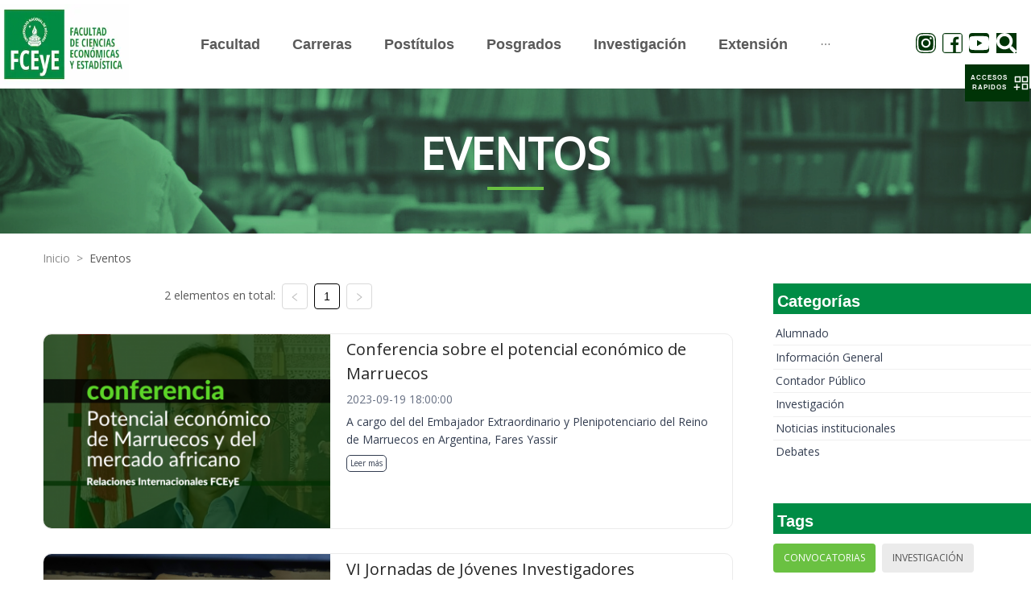

--- FILE ---
content_type: text/html; charset=utf-8
request_url: https://fcecon.unr.edu.ar/eventos?etiqueta=25&etiqueta=30&etiqueta=22&etiqueta=38&etiqueta=1&etiqueta=31&etiqueta=39&etiqueta=20&etiqueta=29
body_size: 13330
content:
<!DOCTYPE html><html><head><meta charSet="utf-8"/><meta name="viewport" content="width=device-width"/><meta name="next-head-count" content="2"/><link rel="preload" href="/_next/static/css/8c1bb387.e8c0c22f.chunk.css" as="style"/><link rel="stylesheet" href="/_next/static/css/8c1bb387.e8c0c22f.chunk.css" data-n-g=""/><link rel="preload" href="/_next/static/css/styles.2853ac02.chunk.css" as="style"/><link rel="stylesheet" href="/_next/static/css/styles.2853ac02.chunk.css" data-n-g=""/><noscript data-n-css=""></noscript><link rel="preload" href="/_next/static/chunks/main-d6c5479b1a711140f060.js" as="script"/><link rel="preload" href="/_next/static/chunks/webpack-344cf16d40c12b35809e.js" as="script"/><link rel="preload" href="/_next/static/chunks/framework.48ae1bdcd3203852ddf1.js" as="script"/><link rel="preload" href="/_next/static/chunks/8c1bb387.3bbe0c84743f3f8d6181.js" as="script"/><link rel="preload" href="/_next/static/chunks/ffbe84159ba2409ea3d441376cd98115996d8746.d3687a19be9a81c1a33a.js" as="script"/><link rel="preload" href="/_next/static/chunks/styles.c29fa2517638680a4468.js" as="script"/><link rel="preload" href="/_next/static/chunks/pages/_app-3d054c4c4257e38d7d10.js" as="script"/><link rel="preload" href="/_next/static/chunks/cb1608f2.b7c93ae2cf9428e02a39.js" as="script"/><link rel="preload" href="/_next/static/chunks/aa4c4893f586bf12c51da6b103a0c89ea3450083.0db7831815caa341ea3c.js" as="script"/><link rel="preload" href="/_next/static/chunks/ab4e998153d29bcbdebf551033ea3d11ccb40e1b.8223fc8cca5dbb5496c8.js" as="script"/><link rel="preload" href="/_next/static/chunks/pages/eventos-ee9324c16af28ed9bde3.js" as="script"/></head><body><div id="__next"><div class="Section Events"><div class="ant-row"><div class="ant-col ant-col-24"><div class="TopNavigationBar"><div class="ant-row ant-row-middle"><div class="ant-col TopNavigationBar-col ant-col-xs-10 ant-col-lg-3 ant-col-xl-3"><a href="/" style="height:99px;display:block"><div style="display:inline-block;max-width:100%;overflow:hidden;position:relative;box-sizing:border-box;margin:0"><div style="box-sizing:border-box;display:block;max-width:100%"><img style="max-width:100%;display:block;margin:0;border:none;padding:0" alt="" aria-hidden="true" role="presentation" src="[data-uri]"/></div><img alt="FCECON UNR LOGO" src="[data-uri]" decoding="async" class="Logo" style="visibility:hidden;position:absolute;top:0;left:0;bottom:0;right:0;box-sizing:border-box;padding:0;border:none;margin:auto;display:block;width:0;height:0;min-width:100%;max-width:100%;min-height:100%;max-height:100%"/></div></a></div><div class="ant-col TopNavigationBar-menuM ant-col-xs-14 ant-col-lg-18 ant-col-xl-18"><button type="button" class="ant-btn ant-btn-text"><div style="display:flex;justify-content:flex-end;align-items:center"><div>MENÚ</div> <span role="img" aria-label="menu" class="anticon anticon-menu TopNavigationBar-toggle"><svg viewBox="64 64 896 896" focusable="false" data-icon="menu" width="1em" height="1em" fill="currentColor" aria-hidden="true"><path d="M904 160H120c-4.4 0-8 3.6-8 8v64c0 4.4 3.6 8 8 8h784c4.4 0 8-3.6 8-8v-64c0-4.4-3.6-8-8-8zm0 624H120c-4.4 0-8 3.6-8 8v64c0 4.4 3.6 8 8 8h784c4.4 0 8-3.6 8-8v-64c0-4.4-3.6-8-8-8zm0-312H120c-4.4 0-8 3.6-8 8v64c0 4.4 3.6 8 8 8h784c4.4 0 8-3.6 8-8v-64c0-4.4-3.6-8-8-8z"></path></svg></span></div></button></div></div></div></div></div><div class="ant-row"><div class="ant-col ant-col-24"><div class="Section-Title Banner"><div data-testid="SectionTitle" class="SectionTitle center greenLine"><span class="text--mobile">Eventos</span><div class="subGreenLine"></div></div></div></div></div><div class="Section-Content"><div class="ant-row"><div class="ant-col Separator-20 ant-col-xs-23 ant-col-xs-offset-1 ant-col-sm-23 ant-col-sm-offset-1 ant-col-md-23 ant-col-md-offset-1 ant-col-lg-23 ant-col-lg-offset-1"><div data-testid="Breadcrumb" class="Breadcrumb"><nav class="ant-breadcrumb"><ol><li><span class="ant-breadcrumb-link"><a href="/">Inicio</a></span><span class="ant-breadcrumb-separator">&gt;</span></li><li><span class="ant-breadcrumb-link"><a href="/eventos" style="text-transform:capitalize">Eventos</a></span><span class="ant-breadcrumb-separator">&gt;</span></li></ol></nav></div></div></div><div class="ant-row ant-row-center"><div class="ant-col ant-col-xs-22 ant-col-sm-23 ant-col-md-23 ant-col-lg-17 ant-col-lg-offset-1"><div class="ant-row ant-row-center"><div class="ant-col ant-col-xs-24 ant-col-sm-24 ant-col-md-24 ant-col-lg-16"><div data-testid="Pagination" class="Pagination"><ul class="ant-pagination"><li class="ant-pagination-total-text"><span>2 elementos en total:</span></li><li title="Previous Page" class="ant-pagination-prev ant-pagination-disabled" aria-disabled="true"><button class="ant-pagination-item-link" type="button" tabindex="-1" disabled=""><span role="img" aria-label="left" class="anticon anticon-left"><svg viewBox="64 64 896 896" focusable="false" data-icon="left" width="1em" height="1em" fill="currentColor" aria-hidden="true"><path d="M724 218.3V141c0-6.7-7.7-10.4-12.9-6.3L260.3 486.8a31.86 31.86 0 000 50.3l450.8 352.1c5.3 4.1 12.9.4 12.9-6.3v-77.3c0-4.9-2.3-9.6-6.1-12.6l-360-281 360-281.1c3.8-3 6.1-7.7 6.1-12.6z"></path></svg></span></button></li><li title="1" class="ant-pagination-item ant-pagination-item-1 ant-pagination-item-active" tabindex="0"><a rel="nofollow">1</a></li><li title="Next Page" class="ant-pagination-next ant-pagination-disabled" aria-disabled="true"><button class="ant-pagination-item-link" type="button" tabindex="-1" disabled=""><span role="img" aria-label="right" class="anticon anticon-right"><svg viewBox="64 64 896 896" focusable="false" data-icon="right" width="1em" height="1em" fill="currentColor" aria-hidden="true"><path d="M765.7 486.8L314.9 134.7A7.97 7.97 0 00302 141v77.3c0 4.9 2.3 9.6 6.1 12.6l360 281.1-360 281.1c-3.9 3-6.1 7.7-6.1 12.6V883c0 6.7 7.7 10.4 12.9 6.3l450.8-352.1a31.96 31.96 0 000-50.4z"></path></svg></span></button></li></ul></div></div></div><div class="ant-row ant-row-center"><div class="ant-col ant-col-24"><div style="margin:30px auto;padding-right:50px"><div data-testid="FeaturedNews" class="FeaturedNews "><div class="ant-row Main"><div class="ant-col ant-col-10 Main-Container"><img src="https://admin.fceyeua.fcecon.unr.edu.ar/uploads/paginaweb/eventos/c8b23eb58643d9a845dde2a3db30d14992500.png" class="Main-Container-image" alt="Feature"/></div><div class="ant-col ant-col-14 Text"><h3><span> <span> <div class="multiline-1">Conferencia sobre el potencial...<!-- --> </div> </span> </span></h3><div class="Text-date">2023-09-19 18:00:00</div><span> <span> <div class="multiline-1">A cargo del del Embajador Extr...<!-- --> </div> </span> </span><a rel="noreferrer noopener" class="Text-Readmore" href="./eventos/conferencia-sobre-el-potencial-economico-de-marruecos">Leer más</a></div></div></div></div><div style="margin:30px auto;padding-right:50px"><div data-testid="FeaturedNews" class="FeaturedNews "><div class="ant-row Main"><div class="ant-col ant-col-10 Main-Container"><img src="https://admin.fceyeua.fcecon.unr.edu.ar/uploads/paginaweb/eventos/12fe66e49c8182ed82469acafcc2435592500.png" class="Main-Container-image" alt="Feature"/></div><div class="ant-col ant-col-14 Text"><h3><span> <span> <div class="multiline-1">VI Jornadas de Jóvenes Investi...<!-- --> </div> </span> </span></h3><div class="Text-date">2024-05-13 14:00:00</div><span> <span> <div class="multiline-1">Presentación de pósteres: el l...<!-- --> </div> </span> </span><a rel="noreferrer noopener" class="Text-Readmore" href="./eventos/vi-jornadas-de-jovenes-investigadores">Leer más</a></div></div></div></div></div></div><div class="ant-row ant-row-center"><div class="ant-col Separator-20 ant-col-xs-24 ant-col-sm-24 ant-col-md-24 ant-col-lg-16"><div data-testid="Pagination" class="Pagination"><ul class="ant-pagination"><li class="ant-pagination-total-text"><span>2 elementos en total:</span></li><li title="Previous Page" class="ant-pagination-prev ant-pagination-disabled" aria-disabled="true"><button class="ant-pagination-item-link" type="button" tabindex="-1" disabled=""><span role="img" aria-label="left" class="anticon anticon-left"><svg viewBox="64 64 896 896" focusable="false" data-icon="left" width="1em" height="1em" fill="currentColor" aria-hidden="true"><path d="M724 218.3V141c0-6.7-7.7-10.4-12.9-6.3L260.3 486.8a31.86 31.86 0 000 50.3l450.8 352.1c5.3 4.1 12.9.4 12.9-6.3v-77.3c0-4.9-2.3-9.6-6.1-12.6l-360-281 360-281.1c3.8-3 6.1-7.7 6.1-12.6z"></path></svg></span></button></li><li title="1" class="ant-pagination-item ant-pagination-item-1 ant-pagination-item-active" tabindex="0"><a rel="nofollow">1</a></li><li title="Next Page" class="ant-pagination-next ant-pagination-disabled" aria-disabled="true"><button class="ant-pagination-item-link" type="button" tabindex="-1" disabled=""><span role="img" aria-label="right" class="anticon anticon-right"><svg viewBox="64 64 896 896" focusable="false" data-icon="right" width="1em" height="1em" fill="currentColor" aria-hidden="true"><path d="M765.7 486.8L314.9 134.7A7.97 7.97 0 00302 141v77.3c0 4.9 2.3 9.6 6.1 12.6l360 281.1-360 281.1c-3.9 3-6.1 7.7-6.1 12.6V883c0 6.7 7.7 10.4 12.9 6.3l450.8-352.1a31.96 31.96 0 000-50.4z"></path></svg></span></button></li></ul></div></div></div><div class="Separator-50"></div></div><div class="ant-col ant-col-xs-22 ant-col-sm-22 ant-col-md-22 ant-col-lg-6"><div data-testid="CategoryPanel" class="CategoryPanel"><div data-testid="TitlePanel" class="TitlePanel allGreen"><h3>Categorías</h3></div><div class="ant-list ant-list-split"><div class="ant-spin-nested-loading"><div class="ant-spin-container"><ul class="ant-list-items"><li class="ant-list-item listItem"><a class="listItem-a" href="eventos?etiqueta=25&amp;etiqueta=30&amp;etiqueta=22&amp;etiqueta=38&amp;etiqueta=1&amp;etiqueta=31&amp;etiqueta=39&amp;etiqueta=20&amp;etiqueta=29&amp;categoria=1">Alumnado</a></li><li class="ant-list-item listItem"><a class="listItem-a" href="eventos?etiqueta=25&amp;etiqueta=30&amp;etiqueta=22&amp;etiqueta=38&amp;etiqueta=1&amp;etiqueta=31&amp;etiqueta=39&amp;etiqueta=20&amp;etiqueta=29&amp;categoria=2">Información General</a></li><li class="ant-list-item listItem"><a class="listItem-a" href="eventos?etiqueta=25&amp;etiqueta=30&amp;etiqueta=22&amp;etiqueta=38&amp;etiqueta=1&amp;etiqueta=31&amp;etiqueta=39&amp;etiqueta=20&amp;etiqueta=29&amp;categoria=3">Contador Público</a></li><li class="ant-list-item listItem"><a class="listItem-a" href="eventos?etiqueta=25&amp;etiqueta=30&amp;etiqueta=22&amp;etiqueta=38&amp;etiqueta=1&amp;etiqueta=31&amp;etiqueta=39&amp;etiqueta=20&amp;etiqueta=29&amp;categoria=4">Investigación</a></li><li class="ant-list-item listItem"><a class="listItem-a" href="eventos?etiqueta=25&amp;etiqueta=30&amp;etiqueta=22&amp;etiqueta=38&amp;etiqueta=1&amp;etiqueta=31&amp;etiqueta=39&amp;etiqueta=20&amp;etiqueta=29&amp;categoria=5">Noticias institucionales</a></li><li class="ant-list-item listItem"><a class="listItem-a" href="eventos?etiqueta=25&amp;etiqueta=30&amp;etiqueta=22&amp;etiqueta=38&amp;etiqueta=1&amp;etiqueta=31&amp;etiqueta=39&amp;etiqueta=20&amp;etiqueta=29&amp;categoria=6">Debates</a></li></ul></div></div></div></div><div class="Separator-50"></div><div data-testid="TagsPanel" class="TagsPanel"><div data-testid="TitlePanel" class="TitlePanel allGreen"><h3>Tags</h3></div><div class="ant-list ant-list-split"><div class="ant-spin-nested-loading"><div class="ant-spin-container"><ul class="ant-list-items"><span class="ant-tag tagItem active"><a class="tagItem-a" href="eventos?etiqueta=25&amp;etiqueta=30&amp;etiqueta=22&amp;etiqueta=38&amp;etiqueta=31&amp;etiqueta=39&amp;etiqueta=20&amp;etiqueta=29">Convocatorias</a></span><span class="ant-tag tagItem"><a class="tagItem-a" href="eventos?etiqueta=25&amp;etiqueta=30&amp;etiqueta=22&amp;etiqueta=38&amp;etiqueta=1&amp;etiqueta=31&amp;etiqueta=39&amp;etiqueta=20&amp;etiqueta=29&amp;etiqueta=2">Investigación</a></span><span class="ant-tag tagItem"><a class="tagItem-a" href="eventos?etiqueta=25&amp;etiqueta=30&amp;etiqueta=22&amp;etiqueta=38&amp;etiqueta=1&amp;etiqueta=31&amp;etiqueta=39&amp;etiqueta=20&amp;etiqueta=29&amp;etiqueta=3">Extensión</a></span><span class="ant-tag tagItem"><a class="tagItem-a" href="eventos?etiqueta=25&amp;etiqueta=30&amp;etiqueta=22&amp;etiqueta=38&amp;etiqueta=1&amp;etiqueta=31&amp;etiqueta=39&amp;etiqueta=20&amp;etiqueta=29&amp;etiqueta=4">Jornadas</a></span><span class="ant-tag tagItem"><a class="tagItem-a" href="eventos?etiqueta=25&amp;etiqueta=30&amp;etiqueta=22&amp;etiqueta=38&amp;etiqueta=1&amp;etiqueta=31&amp;etiqueta=39&amp;etiqueta=20&amp;etiqueta=29&amp;etiqueta=5">Congresos</a></span><span class="ant-tag tagItem"><a class="tagItem-a" href="eventos?etiqueta=25&amp;etiqueta=30&amp;etiqueta=22&amp;etiqueta=38&amp;etiqueta=1&amp;etiqueta=31&amp;etiqueta=39&amp;etiqueta=20&amp;etiqueta=29&amp;etiqueta=6">IIATA</a></span><span class="ant-tag tagItem"><a class="tagItem-a" href="eventos?etiqueta=25&amp;etiqueta=30&amp;etiqueta=22&amp;etiqueta=38&amp;etiqueta=1&amp;etiqueta=31&amp;etiqueta=39&amp;etiqueta=20&amp;etiqueta=29&amp;etiqueta=7">IIE</a></span><span class="ant-tag tagItem"><a class="tagItem-a" href="eventos?etiqueta=25&amp;etiqueta=30&amp;etiqueta=22&amp;etiqueta=38&amp;etiqueta=1&amp;etiqueta=31&amp;etiqueta=39&amp;etiqueta=20&amp;etiqueta=29&amp;etiqueta=8">Estudiantes</a></span><span class="ant-tag tagItem"><a class="tagItem-a" href="eventos?etiqueta=25&amp;etiqueta=30&amp;etiqueta=22&amp;etiqueta=38&amp;etiqueta=1&amp;etiqueta=31&amp;etiqueta=39&amp;etiqueta=20&amp;etiqueta=29&amp;etiqueta=9">Contador Público</a></span><span class="ant-tag tagItem"><a class="tagItem-a" href="eventos?etiqueta=25&amp;etiqueta=30&amp;etiqueta=22&amp;etiqueta=38&amp;etiqueta=1&amp;etiqueta=31&amp;etiqueta=39&amp;etiqueta=20&amp;etiqueta=29&amp;etiqueta=10">Administración</a></span><span class="ant-tag tagItem"><a class="tagItem-a" href="eventos?etiqueta=25&amp;etiqueta=30&amp;etiqueta=22&amp;etiqueta=38&amp;etiqueta=1&amp;etiqueta=31&amp;etiqueta=39&amp;etiqueta=20&amp;etiqueta=29&amp;etiqueta=11">Turismo</a></span><span class="ant-tag tagItem"><a class="tagItem-a" href="eventos?etiqueta=25&amp;etiqueta=30&amp;etiqueta=22&amp;etiqueta=38&amp;etiqueta=1&amp;etiqueta=31&amp;etiqueta=39&amp;etiqueta=20&amp;etiqueta=29&amp;etiqueta=12">Estadística</a></span><span class="ant-tag tagItem"><a class="tagItem-a" href="eventos?etiqueta=25&amp;etiqueta=30&amp;etiqueta=22&amp;etiqueta=38&amp;etiqueta=1&amp;etiqueta=31&amp;etiqueta=39&amp;etiqueta=20&amp;etiqueta=29&amp;etiqueta=13">Economía</a></span><span class="ant-tag tagItem"><a class="tagItem-a" href="eventos?etiqueta=25&amp;etiqueta=30&amp;etiqueta=22&amp;etiqueta=38&amp;etiqueta=1&amp;etiqueta=31&amp;etiqueta=39&amp;etiqueta=20&amp;etiqueta=29&amp;etiqueta=14">Convenios</a></span><span class="ant-tag tagItem"><a class="tagItem-a" href="eventos?etiqueta=25&amp;etiqueta=30&amp;etiqueta=22&amp;etiqueta=38&amp;etiqueta=1&amp;etiqueta=31&amp;etiqueta=39&amp;etiqueta=20&amp;etiqueta=29&amp;etiqueta=15">Posgrado</a></span><span class="ant-tag tagItem"><a class="tagItem-a" href="eventos?etiqueta=25&amp;etiqueta=30&amp;etiqueta=22&amp;etiqueta=38&amp;etiqueta=1&amp;etiqueta=31&amp;etiqueta=39&amp;etiqueta=20&amp;etiqueta=29&amp;etiqueta=16">Postítulos</a></span><span class="ant-tag tagItem"><a class="tagItem-a" href="eventos?etiqueta=25&amp;etiqueta=30&amp;etiqueta=22&amp;etiqueta=38&amp;etiqueta=1&amp;etiqueta=31&amp;etiqueta=39&amp;etiqueta=20&amp;etiqueta=29&amp;etiqueta=17">Ciencia y Tecnología</a></span><span class="ant-tag tagItem"><a class="tagItem-a" href="eventos?etiqueta=25&amp;etiqueta=30&amp;etiqueta=22&amp;etiqueta=38&amp;etiqueta=1&amp;etiqueta=31&amp;etiqueta=39&amp;etiqueta=20&amp;etiqueta=29&amp;etiqueta=18">Institucionales</a></span><span class="ant-tag tagItem"><a class="tagItem-a" href="eventos?etiqueta=25&amp;etiqueta=30&amp;etiqueta=22&amp;etiqueta=38&amp;etiqueta=1&amp;etiqueta=31&amp;etiqueta=39&amp;etiqueta=20&amp;etiqueta=29&amp;etiqueta=19">Cursos</a></span><span class="ant-tag tagItem active"><a class="tagItem-a" href="eventos?etiqueta=25&amp;etiqueta=30&amp;etiqueta=22&amp;etiqueta=38&amp;etiqueta=1&amp;etiqueta=31&amp;etiqueta=39&amp;etiqueta=29">Ingreso</a></span><span class="ant-tag tagItem"><a class="tagItem-a" href="eventos?etiqueta=25&amp;etiqueta=30&amp;etiqueta=22&amp;etiqueta=38&amp;etiqueta=1&amp;etiqueta=31&amp;etiqueta=39&amp;etiqueta=20&amp;etiqueta=29&amp;etiqueta=21">Graduados</a></span><span class="ant-tag tagItem active"><a class="tagItem-a" href="eventos?etiqueta=25&amp;etiqueta=30&amp;etiqueta=38&amp;etiqueta=1&amp;etiqueta=31&amp;etiqueta=39&amp;etiqueta=20&amp;etiqueta=29">Exámenes</a></span><span class="ant-tag tagItem"><a class="tagItem-a" href="eventos?etiqueta=25&amp;etiqueta=30&amp;etiqueta=22&amp;etiqueta=38&amp;etiqueta=1&amp;etiqueta=31&amp;etiqueta=39&amp;etiqueta=20&amp;etiqueta=29&amp;etiqueta=23">Género</a></span><span class="ant-tag tagItem"><a class="tagItem-a" href="eventos?etiqueta=25&amp;etiqueta=30&amp;etiqueta=22&amp;etiqueta=38&amp;etiqueta=1&amp;etiqueta=31&amp;etiqueta=39&amp;etiqueta=20&amp;etiqueta=29&amp;etiqueta=24">Efemérides</a></span><span class="ant-tag tagItem active"><a class="tagItem-a" href="eventos?etiqueta=30&amp;etiqueta=22&amp;etiqueta=38&amp;etiqueta=1&amp;etiqueta=31&amp;etiqueta=39&amp;etiqueta=20&amp;etiqueta=29">Homenajes</a></span><span class="ant-tag tagItem"><a class="tagItem-a" href="eventos?etiqueta=25&amp;etiqueta=30&amp;etiqueta=22&amp;etiqueta=38&amp;etiqueta=1&amp;etiqueta=31&amp;etiqueta=39&amp;etiqueta=20&amp;etiqueta=29&amp;etiqueta=26">Biblioteca</a></span><span class="ant-tag tagItem"><a class="tagItem-a" href="eventos?etiqueta=25&amp;etiqueta=30&amp;etiqueta=22&amp;etiqueta=38&amp;etiqueta=1&amp;etiqueta=31&amp;etiqueta=39&amp;etiqueta=20&amp;etiqueta=29&amp;etiqueta=27">Docentes</a></span><span class="ant-tag tagItem"><a class="tagItem-a" href="eventos?etiqueta=25&amp;etiqueta=30&amp;etiqueta=22&amp;etiqueta=38&amp;etiqueta=1&amp;etiqueta=31&amp;etiqueta=39&amp;etiqueta=20&amp;etiqueta=29&amp;etiqueta=28">Nodocentes</a></span><span class="ant-tag tagItem active"><a class="tagItem-a" href="eventos?etiqueta=25&amp;etiqueta=30&amp;etiqueta=22&amp;etiqueta=38&amp;etiqueta=1&amp;etiqueta=31&amp;etiqueta=39&amp;etiqueta=20">Relaciones Internacionales</a></span><span class="ant-tag tagItem active"><a class="tagItem-a" href="eventos?etiqueta=25&amp;etiqueta=22&amp;etiqueta=38&amp;etiqueta=1&amp;etiqueta=31&amp;etiqueta=39&amp;etiqueta=20&amp;etiqueta=29">I + D</a></span><span class="ant-tag tagItem active"><a class="tagItem-a" href="eventos?etiqueta=25&amp;etiqueta=30&amp;etiqueta=22&amp;etiqueta=38&amp;etiqueta=1&amp;etiqueta=39&amp;etiqueta=20&amp;etiqueta=29">IITeA</a></span><span class="ant-tag tagItem"><a class="tagItem-a" href="eventos?etiqueta=25&amp;etiqueta=30&amp;etiqueta=22&amp;etiqueta=38&amp;etiqueta=1&amp;etiqueta=31&amp;etiqueta=39&amp;etiqueta=20&amp;etiqueta=29&amp;etiqueta=32">IITAE</a></span><span class="ant-tag tagItem"><a class="tagItem-a" href="eventos?etiqueta=25&amp;etiqueta=30&amp;etiqueta=22&amp;etiqueta=38&amp;etiqueta=1&amp;etiqueta=31&amp;etiqueta=39&amp;etiqueta=20&amp;etiqueta=29&amp;etiqueta=33">Ingresantes</a></span><span class="ant-tag tagItem"><a class="tagItem-a" href="eventos?etiqueta=25&amp;etiqueta=30&amp;etiqueta=22&amp;etiqueta=38&amp;etiqueta=1&amp;etiqueta=31&amp;etiqueta=39&amp;etiqueta=20&amp;etiqueta=29&amp;etiqueta=34">Inclusión</a></span><span class="ant-tag tagItem"><a class="tagItem-a" href="eventos?etiqueta=25&amp;etiqueta=30&amp;etiqueta=22&amp;etiqueta=38&amp;etiqueta=1&amp;etiqueta=31&amp;etiqueta=39&amp;etiqueta=20&amp;etiqueta=29&amp;etiqueta=35">Formación</a></span><span class="ant-tag tagItem"><a class="tagItem-a" href="eventos?etiqueta=25&amp;etiqueta=30&amp;etiqueta=22&amp;etiqueta=38&amp;etiqueta=1&amp;etiqueta=31&amp;etiqueta=39&amp;etiqueta=20&amp;etiqueta=29&amp;etiqueta=36">Charlas</a></span><span class="ant-tag tagItem"><a class="tagItem-a" href="eventos?etiqueta=25&amp;etiqueta=30&amp;etiqueta=22&amp;etiqueta=38&amp;etiqueta=1&amp;etiqueta=31&amp;etiqueta=39&amp;etiqueta=20&amp;etiqueta=29&amp;etiqueta=37">Becas</a></span><span class="ant-tag tagItem active"><a class="tagItem-a" href="eventos?etiqueta=25&amp;etiqueta=30&amp;etiqueta=22&amp;etiqueta=1&amp;etiqueta=31&amp;etiqueta=39&amp;etiqueta=20&amp;etiqueta=29">Bienestar Universitario</a></span><span class="ant-tag tagItem active"><a class="tagItem-a" href="eventos?etiqueta=25&amp;etiqueta=30&amp;etiqueta=22&amp;etiqueta=38&amp;etiqueta=1&amp;etiqueta=31&amp;etiqueta=20&amp;etiqueta=29">Ley Micaela</a></span><span class="ant-tag tagItem"><a class="tagItem-a" href="eventos?etiqueta=25&amp;etiqueta=30&amp;etiqueta=22&amp;etiqueta=38&amp;etiqueta=1&amp;etiqueta=31&amp;etiqueta=39&amp;etiqueta=20&amp;etiqueta=29&amp;etiqueta=40">100 Años</a></span><span class="ant-tag tagItem"><a class="tagItem-a" href="eventos?etiqueta=25&amp;etiqueta=30&amp;etiqueta=22&amp;etiqueta=38&amp;etiqueta=1&amp;etiqueta=31&amp;etiqueta=39&amp;etiqueta=20&amp;etiqueta=29&amp;etiqueta=41">Workshop</a></span><span class="ant-tag tagItem"><a class="tagItem-a" href="eventos?etiqueta=25&amp;etiqueta=30&amp;etiqueta=22&amp;etiqueta=38&amp;etiqueta=1&amp;etiqueta=31&amp;etiqueta=39&amp;etiqueta=20&amp;etiqueta=29&amp;etiqueta=42">UNR</a></span><span class="ant-tag tagItem"><a class="tagItem-a" href="eventos?etiqueta=25&amp;etiqueta=30&amp;etiqueta=22&amp;etiqueta=38&amp;etiqueta=1&amp;etiqueta=31&amp;etiqueta=39&amp;etiqueta=20&amp;etiqueta=29&amp;etiqueta=43">Contabilidad</a></span><span class="ant-tag tagItem"><a class="tagItem-a" href="eventos?etiqueta=25&amp;etiqueta=30&amp;etiqueta=22&amp;etiqueta=38&amp;etiqueta=1&amp;etiqueta=31&amp;etiqueta=39&amp;etiqueta=20&amp;etiqueta=29&amp;etiqueta=44">Debates</a></span><span class="ant-tag tagItem"><a class="tagItem-a" href="eventos?etiqueta=25&amp;etiqueta=30&amp;etiqueta=22&amp;etiqueta=38&amp;etiqueta=1&amp;etiqueta=31&amp;etiqueta=39&amp;etiqueta=20&amp;etiqueta=29&amp;etiqueta=45">Opinión</a></span><span class="ant-tag tagItem"><a class="tagItem-a" href="eventos?etiqueta=25&amp;etiqueta=30&amp;etiqueta=22&amp;etiqueta=38&amp;etiqueta=1&amp;etiqueta=31&amp;etiqueta=39&amp;etiqueta=20&amp;etiqueta=29&amp;etiqueta=46">Charlas</a></span><span class="ant-tag tagItem"><a class="tagItem-a" href="eventos?etiqueta=25&amp;etiqueta=30&amp;etiqueta=22&amp;etiqueta=38&amp;etiqueta=1&amp;etiqueta=31&amp;etiqueta=39&amp;etiqueta=20&amp;etiqueta=29&amp;etiqueta=47">Libros</a></span></ul></div></div></div></div></div></div></div><div class="ant-row"><div class="ant-col ant-col-24"><div data-testid="Footer" class="Footer"><div class="Footer-Top"><div class="ant-row"><div class="ant-col ant-col-xs-24 ant-col-sm-24 ant-col-md-12 ant-col-lg-12"><div class="Content-Left"><div><div>
<p><strong>Facultad de Ciencias Econ&oacute;micas y Estad&iacute;stica - Universidad Nacional de Rosario</strong><br />
Bv. Oro&ntilde;o 1261 - S2000DSM - Rosario&nbsp;</p>
</div>

<p>Copyright &copy; 2021. All Rights Reserved.<br />
Desarrollado a partir de herramientas libres por la Direcci&oacute;n de Tecnolog&iacute;a de la Informaci&oacute;n de FCEyE</p></div></div></div><div class="ant-col ant-col-xs-24 ant-col-sm-24 ant-col-md-12 ant-col-lg-12"><div class="Content-Rigth"><div>&nbsp;</div></div></div></div></div><div class="Footer-Bottom"><div class="ant-row ant-row-center" style="margin-top:3px;background-color:white"><div class="ant-col"><div data-testid="SocialMedia" class="SocialMedia"><div class="icons-list"><a href="https://www.instagram.com/economicasunr" target="_blank" rel="noreferrer"><span role="img" aria-label="instagram" class="anticon anticon-instagram anticon-ig"><svg viewBox="64 64 896 896" focusable="false" data-icon="instagram" width="1em" height="1em" fill="currentColor" aria-hidden="true"><path d="M512 306.9c-113.5 0-205.1 91.6-205.1 205.1S398.5 717.1 512 717.1 717.1 625.5 717.1 512 625.5 306.9 512 306.9zm0 338.4c-73.4 0-133.3-59.9-133.3-133.3S438.6 378.7 512 378.7 645.3 438.6 645.3 512 585.4 645.3 512 645.3zm213.5-394.6c-26.5 0-47.9 21.4-47.9 47.9s21.4 47.9 47.9 47.9 47.9-21.3 47.9-47.9a47.84 47.84 0 00-47.9-47.9zM911.8 512c0-55.2.5-109.9-2.6-165-3.1-64-17.7-120.8-64.5-167.6-46.9-46.9-103.6-61.4-167.6-64.5-55.2-3.1-109.9-2.6-165-2.6-55.2 0-109.9-.5-165 2.6-64 3.1-120.8 17.7-167.6 64.5C132.6 226.3 118.1 283 115 347c-3.1 55.2-2.6 109.9-2.6 165s-.5 109.9 2.6 165c3.1 64 17.7 120.8 64.5 167.6 46.9 46.9 103.6 61.4 167.6 64.5 55.2 3.1 109.9 2.6 165 2.6 55.2 0 109.9.5 165-2.6 64-3.1 120.8-17.7 167.6-64.5 46.9-46.9 61.4-103.6 64.5-167.6 3.2-55.1 2.6-109.8 2.6-165zm-88 235.8c-7.3 18.2-16.1 31.8-30.2 45.8-14.1 14.1-27.6 22.9-45.8 30.2C695.2 844.7 570.3 840 512 840c-58.3 0-183.3 4.7-235.9-16.1-18.2-7.3-31.8-16.1-45.8-30.2-14.1-14.1-22.9-27.6-30.2-45.8C179.3 695.2 184 570.3 184 512c0-58.3-4.7-183.3 16.1-235.9 7.3-18.2 16.1-31.8 30.2-45.8s27.6-22.9 45.8-30.2C328.7 179.3 453.7 184 512 184s183.3-4.7 235.9 16.1c18.2 7.3 31.8 16.1 45.8 30.2 14.1 14.1 22.9 27.6 30.2 45.8C844.7 328.7 840 453.7 840 512c0 58.3 4.7 183.2-16.2 235.8z"></path></svg></span></a><a href="https://www.facebook.com/EconomicasUNR" target="_blank" rel="noreferrer"><span role="img" aria-label="facebook" class="anticon anticon-facebook anticon-fb"><svg viewBox="64 64 896 896" focusable="false" data-icon="facebook" width="1em" height="1em" fill="currentColor" aria-hidden="true"><path d="M880 112H144c-17.7 0-32 14.3-32 32v736c0 17.7 14.3 32 32 32h736c17.7 0 32-14.3 32-32V144c0-17.7-14.3-32-32-32zm-92.4 233.5h-63.9c-50.1 0-59.8 23.8-59.8 58.8v77.1h119.6l-15.6 120.7h-104V912H539.2V602.2H434.9V481.4h104.3v-89c0-103.3 63.1-159.6 155.3-159.6 44.2 0 82.1 3.3 93.2 4.8v107.9z"></path></svg></span></a><a href="https://www.youtube.com/channel/UCuXL5j-qvQ7j237wKHgsBWA" target="_blank" rel="noreferrer"><span role="img" aria-label="youtube" class="anticon anticon-youtube anticon-tw"><svg viewBox="64 64 896 896" focusable="false" data-icon="youtube" width="1em" height="1em" fill="currentColor" aria-hidden="true"><path d="M941.3 296.1a112.3 112.3 0 00-79.2-79.3C792.2 198 512 198 512 198s-280.2 0-350.1 18.7A112.12 112.12 0 0082.7 296C64 366 64 512 64 512s0 146 18.7 215.9c10.3 38.6 40.7 69 79.2 79.3C231.8 826 512 826 512 826s280.2 0 350.1-18.8c38.6-10.3 68.9-40.7 79.2-79.3C960 658 960 512 960 512s0-146-18.7-215.9zM423 646V378l232 133-232 135z"></path></svg></span></a><button type="button" class="ant-btn ant-btn-text"><svg aria-hidden="true" focusable="false" data-prefix="fas" data-icon="search" class="svg-inline--fa fa-search fa-w-16 " role="img" xmlns="http://www.w3.org/2000/svg" viewBox="0 0 512 512"><path fill="currentColor" d="M505 442.7L405.3 343c-4.5-4.5-10.6-7-17-7H372c27.6-35.3 44-79.7 44-128C416 93.1 322.9 0 208 0S0 93.1 0 208s93.1 208 208 208c48.3 0 92.7-16.4 128-44v16.3c0 6.4 2.5 12.5 7 17l99.7 99.7c9.4 9.4 24.6 9.4 33.9 0l28.3-28.3c9.4-9.4 9.4-24.6.1-34zM208 336c-70.7 0-128-57.2-128-128 0-70.7 57.2-128 128-128 70.7 0 128 57.2 128 128 0 70.7-57.2 128-128 128z"></path></svg></button></div></div></div></div><div class="ant-row ant-row-center ant-row-middle" style="height:100%"><div class="ant-col ant-col-xs-24 ant-col-lg-15"><div class="ant-row"><div class="ant-col ant-col-xs-24 ant-col-lg-12"><div class="Content-Left"><span>UNR - FCEyE | Todos los derechos reservados</span></div></div><div class="ant-col ant-col-xs-24 ant-col-lg-12"><div class="Content-Rigth"><div>Defendiendo la educación pública, libre y gratuita</div></div></div></div></div></div></div></div></div></div><div class="ant-back-top"></div><div class="SliderPanel-Trigger" role="button" tabindex="0"><div class="SliderPanel-Legend">ACCESOS RAPIDOS</div><span role="img" aria-label="appstore-add" class="anticon anticon-appstore-add"><svg viewBox="64 64 896 896" focusable="false" data-icon="appstore-add" width="1em" height="1em" fill="currentColor" aria-hidden="true"><defs><style></style></defs><path d="M464 144H160c-8.8 0-16 7.2-16 16v304c0 8.8 7.2 16 16 16h304c8.8 0 16-7.2 16-16V160c0-8.8-7.2-16-16-16zm-52 268H212V212h200v200zm452-268H560c-8.8 0-16 7.2-16 16v304c0 8.8 7.2 16 16 16h304c8.8 0 16-7.2 16-16V160c0-8.8-7.2-16-16-16zm-52 268H612V212h200v200zm52 132H560c-8.8 0-16 7.2-16 16v304c0 8.8 7.2 16 16 16h304c8.8 0 16-7.2 16-16V560c0-8.8-7.2-16-16-16zm-52 268H612V612h200v200zM424 712H296V584c0-4.4-3.6-8-8-8h-48c-4.4 0-8 3.6-8 8v128H104c-4.4 0-8 3.6-8 8v48c0 4.4 3.6 8 8 8h128v128c0 4.4 3.6 8 8 8h48c4.4 0 8-3.6 8-8V776h128c4.4 0 8-3.6 8-8v-48c0-4.4-3.6-8-8-8z"></path></svg></span></div></div></div><script id="__NEXT_DATA__" type="application/json">{"props":{"pageProps":{"events":[{"id":21,"titulo":"Conferencia sobre el potencial económico de Marruecos","bajada":"\u003cp\u003e\u003cspan style=\"font-family:Lato\"\u003eA cargo del\u0026nbsp;del Embajador Extraordinario y Plenipotenciario del Reino de Marruecos en Argentina, Fares Yassir\u003c/span\u003e\u003c/p\u003e","cuerpo":"\u003cp\u003e\u003cspan style=\"font-family:Lato\"\u003eEl Embajador Extraordinario y Plenipotenciario del Reino de Marruecos en Argentina, Fares Yassir, ofrecer\u0026aacute; una\u003cstrong\u003e conferencia magistral sobre el potencial econ\u0026oacute;mico de Marruecos y su relaci\u0026oacute;n con el mercado africano\u003c/strong\u003e. El evento, organizado por la Secretar\u0026iacute;a de Relaciones Internacionales de la Facultad de Ciencias Econ\u0026oacute;micas y Estad\u0026iacute;stica, est\u0026aacute; programado para el martes 19 de septiembre a las 18 horas.\u003c/span\u003e\u003c/p\u003e\r\n\r\n\u003cp\u003e\u003cspan style=\"font-family:Lato\"\u003eEsta actividad es una interesante ocasi\u0026oacute;n para conocer acerca de las oportunidades econ\u0026oacute;micas en Marruecos y su relevancia como puerta de acceso al mercado africano. El Embajador Yassir, con su vasta experiencia en asuntos econ\u0026oacute;micos y diplom\u0026aacute;ticos, ofrecer\u0026aacute; informaci\u0026oacute;n valiosa para estudiantes, profesionales y todos aquellos interesados en los mercados emergentes y las relaciones internacionales.\u003c/span\u003e\u003c/p\u003e","imagen_principal":"uploads/paginaweb/eventos/e827dc6fc4e2625a655d35b2f884712c346500.png","miniatura_home":"uploads/paginaweb/eventos/c60d3f10b93241f47514023fbcd36f8c66000.png","miniatura_listado":"uploads/paginaweb/eventos/c8b23eb58643d9a845dde2a3db30d14992500.png","galeria_id":null,"usuario_id":10,"categoria_id":5,"fecha_inicio":"2023-09-19","fecha_fin":"0203-09-19","hora_inicio":"18:00:00","hora_fin":"20:00:00","destacado":1,"lugar":"Sala Gorban (Bv. Oroño 1261)","created_at":"2023-09-12 15:23:50","updated_at":"2023-09-18 14:23:03","deleted_at":null,"archivos":null,"usuario":{"id":10,"name":"Comunicacion","email":"comunicacion@fcecon.unr.edu.ar","email_verified_at":null,"created_at":"2022-07-26 15:17:17","updated_at":"2023-05-24 19:43:25","numero_telefono":null},"categoria":{"id":5,"nombre_categoria":"Noticias institucionales","created_at":"2021-11-22 20:18:04","updated_at":"2021-11-22 20:18:04"},"etiquetas":[{"id":13,"nombre_etiqueta":"Economía","created_at":"2021-11-22 20:07:19","updated_at":"2021-11-22 20:07:19","pivot":{"evento_id":21,"etiqueta_id":13}},{"id":29,"nombre_etiqueta":"Relaciones Internacionales","created_at":"2021-11-23 18:18:51","updated_at":"2021-11-23 18:18:51","pivot":{"evento_id":21,"etiqueta_id":29}},{"id":36,"nombre_etiqueta":"Charlas","created_at":"2021-11-23 18:29:46","updated_at":"2021-11-23 18:29:46","pivot":{"evento_id":21,"etiqueta_id":36}}],"slug_actual":{"id":630,"slug_completo":"eventos/conferencia-sobre-el-potencial-economico-de-marruecos","slug":"conferencia-sobre-el-potencial-economico-de-marruecos","revision":0,"tipo_contenido":"App\\Models\\PaginaWeb\\Evento","id_contenido":21,"created_at":"2023-09-12 15:23:50","updated_at":"2023-09-12 15:23:50"}},{"id":25,"titulo":"VI Jornadas de Jóvenes Investigadores","bajada":"\u003cp\u003e\u003cspan style=\"font-family:Open Sans\"\u003ePresentaci\u0026oacute;n de p\u0026oacute;steres: el lunes 13 de mayo a las 14.\u003c/span\u003e\u003c/p\u003e","cuerpo":"\u003cp\u003e\u003ca href=\"https://www.fcecon.unr.edu.ar/seccion/investigacion/novedades-scyt-abril-2024\"\u003e\u003cspan style=\"font-family:Open Sans\"\u003eLink para m\u0026aacute;s informaci\u0026oacute;n.\u003c/span\u003e\u003c/a\u003e\u003c/p\u003e","imagen_principal":"uploads/paginaweb/eventos/d6741692df34ce7495a549b6bec96ec4346500.png","miniatura_home":"uploads/paginaweb/eventos/0c382c5aa648c73ac6163c4178f7b4ab66000.png","miniatura_listado":"uploads/paginaweb/eventos/12fe66e49c8182ed82469acafcc2435592500.png","galeria_id":null,"usuario_id":6,"categoria_id":4,"fecha_inicio":"2024-05-13","fecha_fin":"2024-05-13","hora_inicio":"14:00:00","hora_fin":"17:00:00","destacado":1,"lugar":null,"created_at":"2024-04-26 16:55:37","updated_at":"2024-04-26 16:55:37","deleted_at":null,"archivos":null,"usuario":{"id":6,"name":"Javier Acuña","email":"javieracunha75@gmail.com","email_verified_at":null,"created_at":"2021-04-16 15:14:58","updated_at":"2023-10-24 12:29:27","numero_telefono":null},"categoria":{"id":4,"nombre_categoria":"Investigación","created_at":"2021-01-12 21:40:31","updated_at":"2021-03-18 23:58:39"},"etiquetas":[{"id":1,"nombre_etiqueta":"Convocatorias","created_at":"2021-01-12 21:40:31","updated_at":"2021-11-22 19:37:39","pivot":{"evento_id":25,"etiqueta_id":1}},{"id":2,"nombre_etiqueta":"Investigación","created_at":"2021-01-12 21:40:31","updated_at":"2021-11-22 19:37:52","pivot":{"evento_id":25,"etiqueta_id":2}},{"id":4,"nombre_etiqueta":"Jornadas","created_at":"2021-01-12 21:40:31","updated_at":"2021-11-22 19:38:35","pivot":{"evento_id":25,"etiqueta_id":4}},{"id":8,"nombre_etiqueta":"Estudiantes","created_at":"2021-11-22 20:06:26","updated_at":"2021-11-22 20:06:26","pivot":{"evento_id":25,"etiqueta_id":8}},{"id":17,"nombre_etiqueta":"Ciencia y Tecnología","created_at":"2021-11-23 18:13:57","updated_at":"2021-11-23 18:13:57","pivot":{"evento_id":25,"etiqueta_id":17}},{"id":35,"nombre_etiqueta":"Formación","created_at":"2021-11-23 18:29:04","updated_at":"2021-11-23 18:29:04","pivot":{"evento_id":25,"etiqueta_id":35}}],"slug_actual":{"id":741,"slug_completo":"eventos/vi-jornadas-de-jovenes-investigadores","slug":"vi-jornadas-de-jovenes-investigadores","revision":0,"tipo_contenido":"App\\Models\\PaginaWeb\\Evento","id_contenido":25,"created_at":"2024-04-26 16:55:37","updated_at":"2024-04-26 16:55:37"}}],"totalEvents":{"total_eventos":2},"menu":[{"id":1101,"name":"Facultad","to":null,"externalUrl":false,"type":null,"sub":[{"id":120142,"name":"Autoridades 2023/2027","to":"/seccion/facultad/autoridades-20232027","externalUrl":false},{"id":120126,"name":"Calendario Académico","to":"https://fcecon.unr.edu.ar/seccion/facultad/calendario-academico-2023-2024","externalUrl":true},{"id":1202,"name":"Consejo Directivo","to":"/seccion/facultad/consejo-directivo","externalUrl":false},{"id":12060,"name":"Estatuto UNR","to":"https://drive.google.com/file/d/19Lko-QmPDJ09dEuC7QZ7_NcwIOAkQ0I0/view?usp=share_link","externalUrl":true},{"id":12012,"name":"Escuelas","to":"/seccion/facultad/escuelas","externalUrl":false,"sub":[{"id":12055,"name":"Escuela de Administración","to":"/seccion/facultad/escuela-de-administracion","externalUrl":false},{"id":12056,"name":"Escuela de Contabilidad","to":"/seccion/facultad/escuela-de-contabilidad","externalUrl":false},{"id":12052,"name":"Escuela de Economía","to":"/seccion/facultad/escuela-de-economia","externalUrl":false},{"id":12057,"name":"Escuela de Estadística","to":"/seccion/facultad/escuela-de-estadistica","externalUrl":false}]},{"id":12013,"name":"Extensiones Áulicas","to":"/seccion/facultad/extensiones-aulicas","externalUrl":false,"sub":[{"id":12061,"name":"San Nicolás","to":"/seccion/facultad/san-nicolas","externalUrl":false},{"id":12062,"name":"Venado Tuerto","to":"/seccion/facultad/venado-tuerto","externalUrl":false},{"id":12063,"name":"Marcos Juárez","to":"/seccion/facultad/marcos-juarez","externalUrl":false},{"id":12064,"name":"Cañada de Gómez","to":"/seccion/facultad/canada-de-gomez","externalUrl":false},{"id":12065,"name":"Casilda","to":"/seccion/facultad/casilda","externalUrl":false}]},{"id":120104,"name":"Biblioteca \"Estanislao S. Zeballos\"","to":"/seccion/facultad/biblioteca-estanislao-s-zeballos","externalUrl":false},{"id":12038,"name":"Asociación Cooperadora","to":"/seccion/facultad/asociacion-cooperadora-1","externalUrl":false,"sub":[{"id":120122,"name":"Estatuto","to":"https://drive.google.com/file/d/11JjzxvvH1OdoI_AhT7DBUHdomtP4qz0-/view","externalUrl":true},{"id":120123,"name":"Memorias","to":"https://drive.google.com/drive/u/4/folders/1UtzLDkaNzbzEn8tjjCU-KZANgo77xsGe","externalUrl":true}]},{"id":12035,"name":"Autoevaluación Institucional","to":"/seccion/facultad/autoevaluacion-institucional","externalUrl":false},{"id":12042,"name":"Internacionalización","to":"/seccion/facultad/internacionalizacion","externalUrl":false,"sub":[{"id":120135,"name":"Programas","to":"/seccion/facultad/programas","externalUrl":false},{"id":120139,"name":"Información para extranjeros","to":"/seccion/facultad/informacion-para-extranjeros","externalUrl":false},{"id":120140,"name":"Convenios","to":"/seccion/facultad/convenios-1","externalUrl":false},{"id":120141,"name":"Novedades","to":"/seccion/facultad/novedades-1","externalUrl":false}]},{"id":120150,"name":"Área de Género y Diversidades","to":"/seccion/facultad/area-de-genero-y-diversidades","externalUrl":false,"sub":[{"id":120153,"name":"Protocolo de Actuación y Prevención ante Situaciones de Violencia de Género","to":"/seccion/facultad/protocolo-de-actuacion-y-prevencion-ante-situaciones-de-violencia-de-genero","externalUrl":false},{"id":120165,"name":"Resoluciones","to":"/seccion/facultad/resoluciones-1","externalUrl":false},{"id":120154,"name":"Actividades de Sensibilización y Prevención","to":"/seccion/facultad/actividades-de-sensibilizacion-y-prevencion","externalUrl":false}]},{"id":120156,"name":"Consejo Profesional y Colegio de Graduados","to":"/seccion/facultad/consejo-profesional-y-colegio-de-graduados","externalUrl":false}]},{"id":1102,"name":"Carreras","to":null,"externalUrl":false,"type":null,"sub":[{"id":120193,"name":"Diplomaturas","to":"/seccion/carreras/diplomaturas","externalUrl":false,"sub":[{"id":120194,"name":"Diplomaturas de Pregrado","to":"/seccion/carreras/diplomaturas-de-pregrado","externalUrl":false},{"id":120195,"name":"Diplomaturas de Posgrado","to":"/seccion/carreras/diplomaturas-de-posgrado","externalUrl":false}]},{"id":120198,"name":"Profesorados","to":"/seccion/carreras/profesorados","externalUrl":false,"sub":[{"id":120222,"name":"Profesorado en Administración","to":"/seccion/carreras/profesorado-en-administracion","externalUrl":false},{"id":120173,"name":"Profesorado en Contabilidad","to":"/seccion/carreras/profesorado-en-contabilidad","externalUrl":false},{"id":120220,"name":"Profesorado en Economía","to":"/seccion/carreras/profesorado-en-economia","externalUrl":false},{"id":120221,"name":"Profesorado en Estadística","to":"/seccion/carreras/profesorado-en-estadistica","externalUrl":false}]},{"id":1,"name":"Contador Público","to":"/carreras/grado/contador-publico","externalUrl":false},{"id":2,"name":"Licenciatura en Administración","to":"/carreras/grado/licenciatura-en-administracion","externalUrl":false},{"id":46,"name":"Licenciatura en Ciencia de Datos","to":"/carreras/grado/licenciatura-en-ciencia-de-datos-pagina-en-construccion","externalUrl":false},{"id":8,"name":"Licenciatura en Economía","to":"/carreras/grado/licenciatura-en-economia","externalUrl":false},{"id":9,"name":"Licenciatura en Estadística","to":"/carreras/grado/licenciatura-en-estadistica","externalUrl":false},{"id":7,"name":"Licenciatura en Turismo (con orientación en Administración Turística)","to":"/carreras/grado/licenciatura-en-turismo","externalUrl":false}]},{"id":1108,"name":"Postítulos","to":null,"externalUrl":false,"type":null,"sub":[{"id":120163,"name":"Postítulos","to":"/seccion/postitulos/postitulos","externalUrl":false},{"id":6,"name":"Comercialización","to":"/carreras/postitulo/comercializacion","externalUrl":false},{"id":10,"name":"Economía y Gestión de las Organizaciones","to":"/carreras/postitulo/economia-y-gestion-de-las-organizaciones","externalUrl":false},{"id":11,"name":"Gestión Bancaria","to":"/carreras/postitulo/gestion-bancaria","externalUrl":false},{"id":12,"name":"Gestión de Comercio Exterior","to":"/carreras/postitulo/gestion-de-comercio-exterior","externalUrl":false},{"id":13,"name":"Gestión de Cooperativas y Mutuales","to":"/carreras/postitulo/gestion-de-cooperativas-y-mutuales","externalUrl":false},{"id":16,"name":"Gestión de Operaciones y Logística","to":"/carreras/postitulo/gestion-de-operaciones-y-logistica","externalUrl":false},{"id":5,"name":"Gestión de Recursos Humanos","to":"/carreras/postitulo/gestion-de-recursos-humanos","externalUrl":false},{"id":14,"name":"Gestión de Seguros","to":"/carreras/postitulo/gestion-de-seguros","externalUrl":false},{"id":15,"name":"Matemática y Estadística","to":"/carreras/postitulo/matematica-y-estadistica","externalUrl":false}]},{"id":1107,"name":"Posgrados","to":null,"externalUrl":false,"type":null,"sub":[{"id":12080,"name":"Secretaría de Posgrado y Formación Continua","to":"https://posgrados.fcecon.unr.edu.ar/","externalUrl":true}]},{"id":1105,"name":"Investigación","to":null,"externalUrl":false,"type":null,"sub":[{"id":1209,"name":"Secretaría de Ciencia y Tecnología","to":"/seccion/investigacion/secretaria-de-ciencia-y-tecnologia-objetivos-y-funciones","externalUrl":false},{"id":12082,"name":"Normativas","to":"/seccion/investigacion/normativas-marzo-2024","externalUrl":false},{"id":120131,"name":"Novedades SCyT 2025","to":"/seccion/investigacion/novedades-scyt-2025-actualizada","externalUrl":false},{"id":12083,"name":"Programas, Proyectos y Líneas de Investigación (Actualizado continuidad 2025)","to":"/seccion/investigacion/programas-proyectos-y-lineas-de-investigacion-actualizado-continuidad-2025","externalUrl":false},{"id":120197,"name":"Auxiliares Alumnos de Investigación","to":"/seccion/investigacion/auxiliares-alumnos-de-investigacion","externalUrl":false},{"id":120109,"name":"Repositorio hipermedial","to":"https://rephip.unr.edu.ar/handle/2133/1132","externalUrl":true},{"id":12081,"name":"Institutos de Investigaciones","to":"/seccion/investigacion/institutos-de-investigaciones","externalUrl":false,"sub":[{"id":12017,"name":"Instituto de Investigación Teórica y Aplicada en Contabilidad (IITeA)","to":"/seccion/investigacion/instituto-de-investigacion-teorica-y-aplicada-en-contabilidad-iitea","externalUrl":false},{"id":12014,"name":"Instituto de Investigaciones y Asistencia Tecnológica en Administración (IIATA)","to":"/seccion/investigacion/instituto-de-investigaciones-y-asistencia-tecnologica-en-administracion-iiata","externalUrl":false},{"id":12018,"name":"Instituto de Investigaciones Económicas (IIE)","to":"/seccion/investigacion/instituto-de-investigaciones-economicas-iie","externalUrl":false},{"id":12019,"name":"Instituto de Investigaciones Teóricas y Aplicadas en Estadística (IITAE)","to":"/seccion/facultad/instituto-de-investigaciones-teoricas-y-aplicadas-en-estadistica-iitae","externalUrl":false}]},{"id":12085,"name":"Jornadas Anuales de Investigación","to":"/seccion/investigacion/jornadas-anuales-de-investigacion-oct","externalUrl":false},{"id":120132,"name":"Jornadas de Jóvenes Investigadores","to":"/seccion/investigacion/jornadas-de-jovenes-investigadores-actualizada-en-abril-2024","externalUrl":false},{"id":12084,"name":"Becas Estímulo Investigación Alumnos Grado 2025","to":"/seccion/investigacion/becas-estimulo-investigacion-alumnos-grado-2025","externalUrl":false},{"id":12086,"name":"Comisión de Ética de la Investigación (actualizada)","to":"/seccion/investigacion/comision-de-etica-de-la-investigacion-actualizada","externalUrl":false},{"id":12043,"name":"Revista SaberEs","to":"https://saberes.unr.edu.ar/index.php/revista","externalUrl":true}]},{"id":1106,"name":"Extensión","to":null,"externalUrl":false,"type":null,"sub":[{"id":12022,"name":"Secretaría de Extensión Universitaria","to":"/seccion/extension/objetivos-funciones-y-contactos","externalUrl":false},{"id":12023,"name":"Empleo y Pasantías","to":"/seccion/extension/empleo-y-pasantias","externalUrl":false,"sub":[{"id":12046,"name":"Convocatorias Vigentes","to":"/seccion/extension/0016convocatorias-vigentes","externalUrl":false},{"id":12048,"name":"Información para Empresas","to":"/seccion/extension/informacion-para-empresas","externalUrl":false},{"id":12051,"name":"Procedimientos para Convenios de Pasantías","to":"/seccion/extension/procedimientos-para-convenios-de-pasantias","externalUrl":false}]},{"id":12016,"name":"Cursos a la Comunidad","to":"/seccion/extension/cursos-a-la-comunidad","externalUrl":false},{"id":12020,"name":"Compromiso Social Universitario","to":"/seccion/extension/compromiso-social-universitario","externalUrl":false,"sub":[{"id":12032,"name":"Proyectos de Extensión 2022","to":"/seccion/extension/proyectos-de-extension-2022","externalUrl":false},{"id":12031,"name":"Voluntariado de Accesibilidad Académica","to":"/seccion/extension/voluntariado-de-accesibilidad-academica","externalUrl":false}]},{"id":12028,"name":"Derechos Humanos","to":"/seccion/extension/area-de-derechos-humanos","externalUrl":false,"sub":[{"id":12021,"name":"Programa de Inclusión para Personas con Discapacidad","to":"/seccion/extension/programa-de-inclusion-para-personas-con-discapacidad","externalUrl":false}]},{"id":12027,"name":"Cultura","to":"/seccion/extension/cultura","externalUrl":false},{"id":12030,"name":"Desarrollo Sostenible","to":"/seccion/extension/desarrollo-sostenible","externalUrl":false,"sub":[{"id":12033,"name":"Gobiernos Locales","to":"/seccion/extension/gobiernos-locales","externalUrl":false},{"id":12050,"name":"Observatorio de Residuos Peligrosos UBA-UNR","to":"/seccion/extension/observatorio-de-residuos-peligrosos-uba-unr","externalUrl":false},{"id":12049,"name":"Voluntariado Ambiental","to":"/seccion/extension/voluntariado-ambiental","externalUrl":false}]},{"id":12040,"name":"Convenios","to":"/seccion/extension/convenios","externalUrl":false}]},{"id":1103,"name":"Estudiantes","to":null,"externalUrl":false,"type":"student","sub":[{"id":12024,"name":"Ingreso 2026","to":"/seccion/estudiantes/ingreso-2026","externalUrl":false,"sub":[{"id":120210,"name":"Link Ingresantes Estadística y Ciencia de Datos","to":"/seccion/estudiantes/link-ingresantes-estadistica-y-ciencia-de-datos","externalUrl":false},{"id":120175,"name":"Trámites a realizar","to":"/seccion/facultad/tramites-a-realizar","externalUrl":false},{"id":120187,"name":"Requisitos para aspirantes extranjeros","to":"/seccion/facultad/requisitos-para-aspirantes-extranjeros-1","externalUrl":false},{"id":120177,"name":"Sistema de Ingreso a Ciencias Económicas y Estadística (SICEE)","to":"/seccion/facultad/sistema-de-ingreso-a-ciencias-economicas-y-estadistica-sicee","externalUrl":false},{"id":120171,"name":"Link Ingresantes Ciencias Económicas","to":"/seccion/facultad/link-ingresantes-ciencias-economicas","externalUrl":false},{"id":120172,"name":"Link Ingresantes Licenciatura en Turismo","to":"/seccion/facultad/link-ingresantes-licenciatura-en-turismo","externalUrl":false}]},{"id":12044,"name":"Campus Virtual UNR / Comunidades 3","to":"https://comunidades3.campusvirtualunr.edu.ar/","externalUrl":true},{"id":120211,"name":"Inscripción al cursado","to":"/seccion/estudiantes/inscripcion-al-cursado","externalUrl":false},{"id":120219,"name":"Horarios de Cursado","to":"/seccion/estudiantes/horarios-de-cursado","externalUrl":false},{"id":1205,"name":"SIU-Guaraní","to":"https://autogestion-guarani.unr.edu.ar/","externalUrl":true},{"id":120127,"name":"Calendario Académico","to":"https://fcecon.unr.edu.ar/seccion/facultad/calendario-academico-2023-2024","externalUrl":true},{"id":120192,"name":"Turnos de Exámenes","to":"/seccion/estudiantes/turnos-de-examenes","externalUrl":false},{"id":120199,"name":"Solicitud cambio de Plan","to":"/seccion/estudiantes/solicitud-cambio-de-plan","externalUrl":false},{"id":120168,"name":"Elección de Carrera","to":"/seccion/estudiantes/eleccion-de-carrera","externalUrl":false},{"id":120105,"name":"Solicitud del Título de Grado","to":"https://drive.google.com/uc?id=1Qd61qZM8u5yyaFVmlHWL1PppSL5wL3Qu\u0026export=media","externalUrl":true},{"id":12067,"name":"Equivalencias entre las Carreras de nuestra Facultad","to":"/seccion/estudiantes/equivalencias-entre-las-carreras-de-nuestra-facultad","externalUrl":false},{"id":120128,"name":"Pases y Equivalencias Nacionales por Expediente","to":"/seccion/estudiantes/pases-y-equivalencias-nacionales-por-expediente","externalUrl":false,"sub":[{"id":120129,"name":"Pases","to":"/seccion/estudiantes/pases","externalUrl":false},{"id":120130,"name":"Equivalencias","to":"/seccion/estudiantes/equivalencias-2","externalUrl":false}]},{"id":12069,"name":"SIU Guaraní Posgrado","to":"https://autogestion.unr.edu.ar/","externalUrl":true},{"id":12025,"name":"Secretaría de Asuntos Estudiantiles","to":"/seccion/facultad/secretaria-de-asuntos-estudiantiles","externalUrl":false,"sub":[{"id":120148,"name":"VAR - Vía Administrativa de Reclamos","to":"/seccion/estudiantes/var-via-administrativa-de-reclamos","externalUrl":false},{"id":120149,"name":"Visitas guiada a la FCEYE de la UNR","to":"/seccion/facultad/visitas-guiada-a-la-fceye-de-la-unr","externalUrl":false}]},{"id":12026,"name":"Secretaría de Bienestar de la Comunidad Universitaria","to":"/seccion/facultad/secretaria-de-bienestar-de-la-comunidad-universitaria","externalUrl":false,"sub":[{"id":12097,"name":"Centro de Salud \"7 de Abril\"","to":"/seccion/estudiantes/centro-de-salud-7-de-abril","externalUrl":false},{"id":120101,"name":"Comedores Universitarios","to":"/seccion/estudiantes/comedores-universitarios","externalUrl":false},{"id":120103,"name":"Dirección de Educación Física de la UNR","to":"/seccion/estudiantes/direccion-de-educacion-fisica-de-la-unr","externalUrl":false},{"id":120120,"name":"Convocatoria Programa de Becas UNR 2023","to":"/seccion/estudiantes/convocatoria-programa-de-becas-unr-2023","externalUrl":false}]}]},{"id":1104,"name":"Docentes","to":null,"externalUrl":false,"type":"professor","sub":[{"id":1204,"name":"Carrera Docente","to":"/seccion/docentes/carrera-docente","externalUrl":false},{"id":120121,"name":"CVar / SIGEVA UNR","to":"/seccion/docentes/cvar-sigeva-unr","externalUrl":false},{"id":12095,"name":"Concursos y Evaluaciones","to":"/seccion/docentes/concursos-y-evaluaciones","externalUrl":false,"sub":[{"id":120179,"name":"Reglamento de Concursos","to":"/seccion/docentes/reglamento-de-concursos","externalUrl":false},{"id":120180,"name":"Resolución del Llamado","to":"/seccion/docentes/resolucion-del-llamado","externalUrl":false},{"id":120181,"name":"Fecha de inscripción","to":"/seccion/docentes/fecha-de-inscripcion","externalUrl":false},{"id":120182,"name":"Formulario de inscripción","to":"/seccion/docentes/formulario-de-inscripcion","externalUrl":false},{"id":120183,"name":"Requisitos de inscripción","to":"/seccion/docentes/requisitos-de-inscripcion","externalUrl":false},{"id":120184,"name":"Nóminas de inscriptos","to":"/seccion/docentes/nominas-de-inscriptos","externalUrl":false},{"id":120185,"name":"Fecha de sustanciación de concurso","to":"/seccion/docentes/fecha-de-sustanciacion-de-concurso","externalUrl":false},{"id":120186,"name":"Dictamen Final","to":"/seccion/docentes/dictamen-final","externalUrl":false}]},{"id":12071,"name":"Calendario Académico","to":"/seccion/docentes/calendario","externalUrl":false},{"id":12078,"name":"Asesoría Pedagógica","to":"https://asesoriapedagogica.fcecon.unr.edu.ar/","externalUrl":true},{"id":12066,"name":"SIU Guaraní","to":"https://autogestion-guarani.unr.edu.ar/","externalUrl":true},{"id":12099,"name":"Adscripciones","to":"/seccion/docentes/adscripciones","externalUrl":false},{"id":120106,"name":"Solicitud de Proyectores y Aulas híbridas","to":"https://docs.google.com/forms/d/e/1FAIpQLSdDYadvyJCNSBAGXBb55MGYoXCVp-AvRGhOgg-fSTDP755wSQ/viewform","externalUrl":true},{"id":120108,"name":"Tutorial para el uso de Aulas híbridas","to":"https://www.youtube.com/playlist?list=PLRJRKSSIL_pQ34X9A9K2noxrPODdH8KBz","externalUrl":true},{"id":12079,"name":"Recibos de Sueldos (UNR)","to":"/seccion/docentes/recibos-de-sueldos-unr","externalUrl":false},{"id":120112,"name":"COAD","to":"http://www.coad.org.ar/","externalUrl":true}]},{"id":1109,"name":"Nodocentes","to":null,"externalUrl":false,"type":null,"sub":[{"id":120124,"name":"Recibos de Sueldos (UNR)","to":"https://www.fcecon.unr.edu.ar/seccion/docentes/recibos-de-sueldos-unr","externalUrl":true},{"id":120111,"name":"APUR","to":"https://www.apur.org.ar/web/","externalUrl":true}]}],"categories":[{"id":1,"nombre_categoria":"Alumnado","created_at":"2021-01-12 21:40:31","updated_at":"2021-01-12 21:40:31"},{"id":2,"nombre_categoria":"Información General","created_at":"2021-01-12 21:40:31","updated_at":"2021-01-12 21:40:31"},{"id":3,"nombre_categoria":"Contador Público","created_at":"2021-01-12 21:40:31","updated_at":"2021-03-18 23:58:27"},{"id":4,"nombre_categoria":"Investigación","created_at":"2021-01-12 21:40:31","updated_at":"2021-03-18 23:58:39"},{"id":5,"nombre_categoria":"Noticias institucionales","created_at":"2021-11-22 20:18:04","updated_at":"2021-11-22 20:18:04"},{"id":6,"nombre_categoria":"Debates","created_at":"2023-12-15 13:10:46","updated_at":"2023-12-15 13:10:46"}],"tags":[{"id":1,"nombre_etiqueta":"Convocatorias","created_at":"2021-01-12 21:40:31","updated_at":"2021-11-22 19:37:39"},{"id":2,"nombre_etiqueta":"Investigación","created_at":"2021-01-12 21:40:31","updated_at":"2021-11-22 19:37:52"},{"id":3,"nombre_etiqueta":"Extensión","created_at":"2021-01-12 21:40:31","updated_at":"2021-11-22 19:38:09"},{"id":4,"nombre_etiqueta":"Jornadas","created_at":"2021-01-12 21:40:31","updated_at":"2021-11-22 19:38:35"},{"id":5,"nombre_etiqueta":"Congresos","created_at":"2021-01-12 21:40:31","updated_at":"2021-11-22 19:38:47"},{"id":6,"nombre_etiqueta":"IIATA","created_at":"2021-01-12 21:40:31","updated_at":"2021-11-22 19:39:22"},{"id":7,"nombre_etiqueta":"IIE","created_at":"2021-11-22 19:39:35","updated_at":"2021-11-22 19:39:35"},{"id":8,"nombre_etiqueta":"Estudiantes","created_at":"2021-11-22 20:06:26","updated_at":"2021-11-22 20:06:26"},{"id":9,"nombre_etiqueta":"Contador Público","created_at":"2021-11-22 20:06:35","updated_at":"2021-11-22 20:06:35"},{"id":10,"nombre_etiqueta":"Administración","created_at":"2021-11-22 20:06:46","updated_at":"2021-11-22 20:06:46"},{"id":11,"nombre_etiqueta":"Turismo","created_at":"2021-11-22 20:06:54","updated_at":"2021-11-22 20:06:54"},{"id":12,"nombre_etiqueta":"Estadística","created_at":"2021-11-22 20:07:12","updated_at":"2021-11-22 20:07:12"},{"id":13,"nombre_etiqueta":"Economía","created_at":"2021-11-22 20:07:19","updated_at":"2021-11-22 20:07:19"},{"id":14,"nombre_etiqueta":"Convenios","created_at":"2021-11-22 20:15:48","updated_at":"2021-11-22 20:15:48"},{"id":15,"nombre_etiqueta":"Posgrado","created_at":"2021-11-22 20:15:59","updated_at":"2021-11-22 20:15:59"},{"id":16,"nombre_etiqueta":"Postítulos","created_at":"2021-11-22 20:16:15","updated_at":"2021-11-22 20:16:15"},{"id":17,"nombre_etiqueta":"Ciencia y Tecnología","created_at":"2021-11-23 18:13:57","updated_at":"2021-11-23 18:13:57"},{"id":18,"nombre_etiqueta":"Institucionales","created_at":"2021-11-23 18:14:19","updated_at":"2021-11-23 18:14:19"},{"id":19,"nombre_etiqueta":"Cursos","created_at":"2021-11-23 18:14:36","updated_at":"2021-11-23 18:14:36"},{"id":20,"nombre_etiqueta":"Ingreso","created_at":"2021-11-23 18:14:56","updated_at":"2021-11-23 18:14:56"},{"id":21,"nombre_etiqueta":"Graduados","created_at":"2021-11-23 18:15:02","updated_at":"2021-11-23 18:15:02"},{"id":22,"nombre_etiqueta":"Exámenes","created_at":"2021-11-23 18:15:27","updated_at":"2021-11-23 18:15:27"},{"id":23,"nombre_etiqueta":"Género","created_at":"2021-11-23 18:15:43","updated_at":"2021-11-23 18:15:43"},{"id":24,"nombre_etiqueta":"Efemérides","created_at":"2021-11-23 18:15:54","updated_at":"2021-11-23 18:15:54"},{"id":25,"nombre_etiqueta":"Homenajes","created_at":"2021-11-23 18:16:09","updated_at":"2021-11-23 18:16:09"},{"id":26,"nombre_etiqueta":"Biblioteca","created_at":"2021-11-23 18:16:37","updated_at":"2021-11-23 18:16:37"},{"id":27,"nombre_etiqueta":"Docentes","created_at":"2021-11-23 18:17:43","updated_at":"2021-11-23 18:17:43"},{"id":28,"nombre_etiqueta":"Nodocentes","created_at":"2021-11-23 18:17:49","updated_at":"2021-11-23 18:17:49"},{"id":29,"nombre_etiqueta":"Relaciones Internacionales","created_at":"2021-11-23 18:18:51","updated_at":"2021-11-23 18:18:51"},{"id":30,"nombre_etiqueta":"I + D","created_at":"2021-11-23 18:19:25","updated_at":"2021-11-23 18:19:25"},{"id":31,"nombre_etiqueta":"IITeA","created_at":"2021-11-23 18:20:03","updated_at":"2021-11-23 18:20:03"},{"id":32,"nombre_etiqueta":"IITAE","created_at":"2021-11-23 18:20:10","updated_at":"2021-11-23 18:20:10"},{"id":33,"nombre_etiqueta":"Ingresantes","created_at":"2021-11-23 18:20:49","updated_at":"2021-11-23 18:20:49"},{"id":34,"nombre_etiqueta":"Inclusión","created_at":"2021-11-23 18:28:56","updated_at":"2021-11-23 18:28:56"},{"id":35,"nombre_etiqueta":"Formación","created_at":"2021-11-23 18:29:04","updated_at":"2021-11-23 18:29:04"},{"id":36,"nombre_etiqueta":"Charlas","created_at":"2021-11-23 18:29:46","updated_at":"2021-11-23 18:29:46"},{"id":37,"nombre_etiqueta":"Becas","created_at":"2021-11-23 18:32:47","updated_at":"2021-11-23 18:32:47"},{"id":38,"nombre_etiqueta":"Bienestar Universitario","created_at":"2021-11-23 18:33:07","updated_at":"2021-11-23 18:33:07"},{"id":39,"nombre_etiqueta":"Ley Micaela","created_at":"2021-11-23 18:35:09","updated_at":"2021-11-23 18:35:09"},{"id":40,"nombre_etiqueta":"100 Años","created_at":"2021-11-23 18:35:25","updated_at":"2021-11-23 18:35:25"},{"id":41,"nombre_etiqueta":"Workshop","created_at":"2023-08-15 18:22:50","updated_at":"2023-08-15 18:22:50"},{"id":42,"nombre_etiqueta":"UNR","created_at":"2023-08-15 18:23:07","updated_at":"2023-08-15 18:23:07"},{"id":43,"nombre_etiqueta":"Contabilidad","created_at":"2023-08-15 18:23:52","updated_at":"2023-08-15 18:23:52"},{"id":44,"nombre_etiqueta":"Debates","created_at":"2023-12-15 13:11:30","updated_at":"2023-12-15 13:11:30"},{"id":45,"nombre_etiqueta":"Opinión","created_at":"2023-12-15 13:11:38","updated_at":"2023-12-15 13:11:38"},{"id":46,"nombre_etiqueta":"Charlas","created_at":"2023-12-15 13:11:50","updated_at":"2023-12-15 13:11:50"},{"id":47,"nombre_etiqueta":"Libros","created_at":"2023-12-15 13:11:56","updated_at":"2023-12-15 13:11:56"}],"footers":[{"id":2,"cuerpo":"\u0026nbsp;","sector":"Derecha","created_at":"2021-01-12 21:40:32","updated_at":"2021-06-17 17:19:16"},{"id":1,"cuerpo":"\u003cdiv\u003e\r\n\u003cp\u003e\u003cstrong\u003eFacultad de Ciencias Econ\u0026oacute;micas y Estad\u0026iacute;stica - Universidad Nacional de Rosario\u003c/strong\u003e\u003cbr /\u003e\r\nBv. Oro\u0026ntilde;o 1261 - S2000DSM - Rosario\u0026nbsp;\u003c/p\u003e\r\n\u003c/div\u003e\r\n\r\n\u003cp\u003eCopyright \u0026copy; 2021. All Rights Reserved.\u003cbr /\u003e\r\nDesarrollado a partir de herramientas libres por la Direcci\u0026oacute;n de Tecnolog\u0026iacute;a de la Informaci\u0026oacute;n de FCEyE\u003c/p\u003e","sector":"Izquierda","created_at":"2021-01-12 21:40:32","updated_at":"2025-02-18 13:53:23"}],"selectedTags":[25],"shortcuts":[{"titulo":"CAPIC","texto_alternativo":"Conferencia Académica Permanente de Investigación Contable","enlace":"https://rosario.capic.cl/","imagen":"uploads/paginaweb/enlaces_secundarios/259afeed72175684b9992c8f4a250b1544730.png","created_at":"2025-10-31 15:00:02","updated_at":"2025-10-31 15:00:02"},{"titulo":"Egresos","texto_alternativo":"Egresos","enlace":"https://drive.google.com/uc?id=1vjJ3QuTEUQPIcRETGG0K8_EI-6LKiBPD\u0026export=media","imagen":"uploads/paginaweb/enlaces_secundarios/12b52eec04b6c896089b95fde32d6e3744730.png","created_at":"2023-12-10 00:08:43","updated_at":"2023-12-10 00:33:09"},{"titulo":"Biblioteca","texto_alternativo":"Biblioteca","enlace":"https://biblioteca.fcecon.unr.edu.ar/","imagen":"uploads/paginaweb/enlaces_secundarios/46a09e6d9aa2ea15d990e7471e0086c344730.png","created_at":"2023-12-10 00:10:16","updated_at":"2023-12-10 00:33:09"},{"titulo":"Área de Género","texto_alternativo":"Área de Género","enlace":"https://www.fcecon.unr.edu.ar/seccion/facultad/area-de-genero-y-diversidades","imagen":"uploads/paginaweb/enlaces_secundarios/37c3a2cff21ddb747fa7c149cd6f94c944730.png","created_at":"2023-12-10 00:19:44","updated_at":"2023-12-10 00:33:09"},{"titulo":"Revista Informes de Investigación (IIATA)","texto_alternativo":"Revista Informes de Investigación (IIATA)","enlace":"https://iiata.fcecon.unr.edu.ar/","imagen":"uploads/paginaweb/enlaces_secundarios/29b5482671f3b6eb89b6824d293ab65244730.png","created_at":"2023-12-10 00:09:31","updated_at":"2025-09-15 17:27:41"},{"titulo":"Revista Saberes","texto_alternativo":"Revista Saberes","enlace":"https://saberes.unr.edu.ar/index.php/revista","imagen":"uploads/paginaweb/enlaces_secundarios/def0cf21c79c2381bd8e18fce886188244730.png","created_at":"2023-12-10 00:25:44","updated_at":"2023-12-10 00:33:09"},{"titulo":"Consejo Profesional","texto_alternativo":"Consejo Profesional","enlace":"https://www.fcecon.unr.edu.ar/seccion/facultad/consejo-profesional-y-colegio-de-graduados","imagen":"uploads/paginaweb/enlaces_secundarios/affa721e567b6a4eb89fb9f80337f0a144730.png","created_at":"2023-12-10 00:21:14","updated_at":"2023-12-10 00:33:09"},{"titulo":"Recibos de Sueldos (UNR)","texto_alternativo":"Recibos de Sueldos (UNR)","enlace":"https://www.fcecon.unr.edu.ar/seccion/docentes/recibos-de-sueldos-unr","imagen":"uploads/paginaweb/enlaces_secundarios/4d1f0d70370e1e28adbe226b166a34df44730.png","created_at":"2023-12-10 00:23:52","updated_at":"2023-12-10 00:33:09"},{"titulo":"Solicitud de Proyectores y Aulas híbridas","texto_alternativo":"Solicitud de Proyectores y Aulas híbridas","enlace":"https://docs.google.com/forms/d/e/1FAIpQLSdDYadvyJCNSBAGXBb55MGYoXCVp-AvRGhOgg-fSTDP755wSQ/viewform","imagen":"uploads/paginaweb/enlaces_secundarios/2051bd544d4d4c2931ace782970826a544730.png","created_at":"2023-12-10 00:30:38","updated_at":"2023-12-10 00:33:09"},{"titulo":"Normativa de Interés","texto_alternativo":"Normativa de Interés","enlace":"https://drive.google.com/drive/folders/11xHM79_RP_VXQp5h_NuNgtaKdJMJWYjX?usp=share_link","imagen":"uploads/paginaweb/enlaces_secundarios/dfadd9513fb5c2d5d3fa571a2a24a22444730.png","created_at":"2023-12-10 00:23:07","updated_at":"2023-12-10 00:33:09"},{"titulo":"Archivo web anterior","texto_alternativo":"Archivo web anterior","enlace":"https://archivo.fcecon.unr.edu.ar/web-nueva/","imagen":"uploads/paginaweb/enlaces_secundarios/137c9082213d60222911a2fcce521c9244730.png","created_at":"2023-12-10 00:24:37","updated_at":"2023-12-10 00:33:09"}]},"__N_SSP":true},"page":"/eventos","query":{"etiqueta":["25","30","22","38","1","31","39","20","29"]},"buildId":"UcWDakKyncFJ4nEtXON5r","isFallback":false,"gssp":true}</script><script nomodule="" src="/_next/static/chunks/polyfills-0144d5b481bf411d4a2c.js"></script><script src="/_next/static/chunks/main-d6c5479b1a711140f060.js" async=""></script><script src="/_next/static/chunks/webpack-344cf16d40c12b35809e.js" async=""></script><script src="/_next/static/chunks/framework.48ae1bdcd3203852ddf1.js" async=""></script><script src="/_next/static/chunks/8c1bb387.3bbe0c84743f3f8d6181.js" async=""></script><script src="/_next/static/chunks/ffbe84159ba2409ea3d441376cd98115996d8746.d3687a19be9a81c1a33a.js" async=""></script><script src="/_next/static/chunks/styles.c29fa2517638680a4468.js" async=""></script><script src="/_next/static/chunks/pages/_app-3d054c4c4257e38d7d10.js" async=""></script><script src="/_next/static/chunks/cb1608f2.b7c93ae2cf9428e02a39.js" async=""></script><script src="/_next/static/chunks/aa4c4893f586bf12c51da6b103a0c89ea3450083.0db7831815caa341ea3c.js" async=""></script><script src="/_next/static/chunks/ab4e998153d29bcbdebf551033ea3d11ccb40e1b.8223fc8cca5dbb5496c8.js" async=""></script><script src="/_next/static/chunks/pages/eventos-ee9324c16af28ed9bde3.js" async=""></script><script src="/_next/static/UcWDakKyncFJ4nEtXON5r/_buildManifest.js" async=""></script><script src="/_next/static/UcWDakKyncFJ4nEtXON5r/_ssgManifest.js" async=""></script></body></html>

--- FILE ---
content_type: application/javascript; charset=UTF-8
request_url: https://fcecon.unr.edu.ar/_next/static/UcWDakKyncFJ4nEtXON5r/_buildManifest.js
body_size: 598
content:
self.__BUILD_MANIFEST = (function(a,b,c,d,e,f){return {__rewrites:[],"/":[a,d,b,c,e,"static\u002Fchunks\u002Fpages\u002Findex-c7103ac5121f412caac7.js"],"/_error":["static\u002Fchunks\u002Fpages\u002F_error-56eafc5ccd444fbf825d.js"],"/carreras":[a,b,c,"static\u002Fchunks\u002Fpages\u002Fcarreras-1315d8cc25f9d14f2c33.js"],"/carreras/[...slug]":[a,d,b,c,e,f,"static\u002Fchunks\u002Fpages\u002Fcarreras\u002F[...slug]-b52b8aa62c9068d195e3.js"],"/contacto":[a,b,"static\u002Fchunks\u002Fpages\u002Fcontacto-e3644ff5436314b4418d.js"],"/demo":["static\u002Fchunks\u002Fpages\u002Fdemo-50f319ad458175b0aee0.js"],"/eventos":[a,b,c,"static\u002Fchunks\u002Fpages\u002Feventos-ee9324c16af28ed9bde3.js"],"/eventos/[...slug]":[a,d,b,c,e,f,"static\u002Fchunks\u002Fpages\u002Feventos\u002F[...slug]-bd7a276334dc9e785f93.js"],"/noticias":[a,b,c,"static\u002Fchunks\u002Fpages\u002Fnoticias-0b8e99b850b4f2b6ecb1.js"],"/noticias/[...slug]":[a,d,b,c,e,f,"static\u002Fchunks\u002Fpages\u002Fnoticias\u002F[...slug]-a01ed5db75d530493bb7.js"],"/seccion/[...slug]":[a,d,b,c,e,f,"static\u002Fchunks\u002Fpages\u002Fseccion\u002F[...slug]-b62eb5fc0c3e04f6e8bb.js"],sortedPages:["\u002F","\u002F_app","\u002F_error","\u002Fcarreras","\u002Fcarreras\u002F[...slug]","\u002Fcontacto","\u002Fdemo","\u002Feventos","\u002Feventos\u002F[...slug]","\u002Fnoticias","\u002Fnoticias\u002F[...slug]","\u002Fseccion\u002F[...slug]"]}}("static\u002Fchunks\u002Fcb1608f2.b7c93ae2cf9428e02a39.js","static\u002Fchunks\u002Faa4c4893f586bf12c51da6b103a0c89ea3450083.0db7831815caa341ea3c.js","static\u002Fchunks\u002Fab4e998153d29bcbdebf551033ea3d11ccb40e1b.8223fc8cca5dbb5496c8.js","static\u002Fchunks\u002F75fc9c18.69394b48f3a89476aca3.js","static\u002Fchunks\u002Ff489cbc351931061a33a398f0d7972ea50bfab06.f6f9c0314f9ea9326f77.js","static\u002Fchunks\u002Ff97ad14d8581424b1373992763d567c287e09d2d.b8e59b3349c45b4a55a2.js"));self.__BUILD_MANIFEST_CB && self.__BUILD_MANIFEST_CB()